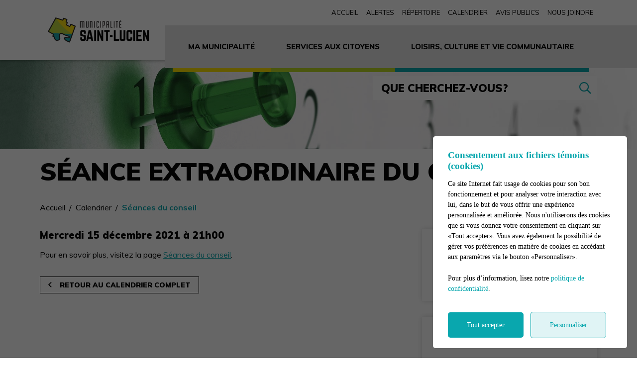

--- FILE ---
content_type: text/html; charset=UTF-8
request_url: https://www.saint-lucien.ca/fr/evenements/2021/12/15/57521/seance-du-conseil-extraordinaire
body_size: 56747
content:
<!DOCTYPE html>
<html lang="fr" data-is-indev="false">
	<head>
					<meta charset="utf-8" />
			<meta name="viewport" content="width=device-width, initial-scale=1.0">
			<title>Séance extraordinaire du conseil - Municipalité de Saint-Lucien</title>
			<meta name="description" content="Calendrier (2021-12-15) - Municipalité de Saint-Lucien : Pour en savoir plus, visitez la page Séances du conseil." />
			<link id="main-style" rel="stylesheet" type="text/css" href="https://www.saint-lucien.ca/assets/css/main.css?v=165453">
							<link rel="stylesheet" type="text/css" href="https://fonts.googleapis.com/css2?family=Muli:wght@300;400;700;800;900&display=swap">
				                <meta property="og:locale" content="fr_CA" />
                <meta property="og:title" content="Séance extraordinaire du conseil - Municipalité de Saint-Lucien" />
                <meta property="og:description" content="Calendrier (2021-12-15) - Municipalité de Saint-Lucien : Pour en savoir plus, visitez la page Séances du conseil." />
                <meta property="og:url" content="https://www.saint-lucien.ca/fr/evenements/2021/12/15/57521/seance-du-conseil-extraordinaire" />
                <meta property="og:site_name" content="Municipalité de Saint-Lucien" />
                <meta property="og:type" content="website">
                <meta property="twitter:card" content="summary_large_image" />
			                    <link rel="image_src" href="https://www.saint-lucien.ca/upload/page/generique.jpg"/>
                    <meta property="og:image" content="https://www.saint-lucien.ca/upload/page/generique.jpg" />
                    <meta property="og:image:secure_url" content="https://www.saint-lucien.ca/upload/page/generique.jpg" />
                <link rel="shortcut icon" href="/images/favicons/favicon.ico"><link rel="apple-touch-icon" href="/images/favicons/apple-touch-icon.png" sizes="180x180"><link rel="icon" href="/images/favicons/favicon-32x32.png" type="image/png" sizes="32x32"><link rel="icon" href="/images/favicons/favicon-16x16.png" type="image/png" sizes="16x16"><link rel="manifest" href="/images/favicons/site.webmanifest"><link rel="mask-icon" href="/images/favicons/safari-pinned-tab.svg" color="#5bbad5">                <meta name="msapplication-TileColor" content="">
                <meta name="msapplication-config" content="/images/favicons/browserconfig.xml">
                <meta name="theme-color" content="">
				</head>
	<body id="body" class="page-fr-evenements" data-language="fr" data-languageid="1" data-getpage="fr/evenements" data-currencycode="fr_CA" data-customerid="67" data-moduleid="6" data-siteurl="">
				<header class="main-header">
			<nav class="main-nav">
				<div class="main-header__left">
					<div class="main-nav__toggle">
						<div class="nav-toggle">
							<div></div>
						</div>
					</div>
					<a name="city-logo" class="main-header__logo" href="https://www.saint-lucien.ca" aria-label="Municipalité de Saint-Lucien">
												<img src="/upload/client/image_2.png" alt="Municipalité de Saint-Lucien - logo">
											</a>
                                                    <button type="button" class="main-header__search btn btn--square hidden-md-xl js-search__toggle"><i class="far fa-search"></i></button>
                            				</div>
				<div class="main-header__right">
					<div class="main-header__top js-nav-scroll">
						<ul class="main-nav__top">                            <li class="root">
                                <a href="/fr/accueil"    >
									Accueil                                </a>
                                                            </li>
						                            <li class="root">
                                <a href="https://saint-lucien.alertesmunicipales.com"  target="_blank"    rel="noopener" onclick="return Plateform.Analytics.TrackOutboundLink('Alertes Municipales', 'Visite du site (alertesmunicipales.com)', 'Alertes Municipales', 'https://saint-lucien.alertesmunicipales.com', true);">
									Alertes                                </a>
                                                            </li>
						                            <li class="root">
                                <a href="/fr/repertoire"    >
									Répertoire                                </a>
                                                            </li>
						                            <li class="root">
                                <a href="/fr/calendrier"    >
									Calendrier                                </a>
                                                            </li>
						                            <li class="root">
                                <a href="/fr/avis-public"    >
									Avis publics                                </a>
                                                            </li>
						                            <li class="root">
                                <a href="/fr/nous-joindre"    >
									Nous joindre                                </a>
                                                            </li>
						</ul>									<ul class="main-header__socials">
																			</ul>
													</div>
					<div class="main-header__bottom">
						<ul class="main-nav__bottom">                            <li class="root  -has-child item-municipalite nav-list--3columns">
                                <a href="/fr/municipalite"    >
									Ma municipalité                                </a>
                                <div class="sub-nav nav-dropdown"><ul>                            <li class="-has-child">
                                <a href="/fr/municipalite/decouvrir-saint-lucien"    >
									Découvrir Saint-Lucien                                </a>
                                <ul class="nav-dropdown">                            <li class="">
                                <a href="/fr/municipalite/decouvrir-saint-lucien/historique"    >
									Historique                                </a>
                                                            </li>
						                            <li class="">
                                <a href="/fr/municipalite/decouvrir-saint-lucien/geographie"    >
									Géographie                                </a>
                                                            </li>
						                            <li class="">
                                <a href="/fr/municipalite/decouvrir-saint-lucien/statistiques"    >
									Statistiques                                </a>
                                                            </li>
						                            <li class="">
                                <a href="/fr/galerie-photos"    >
									Galerie photos                                </a>
                                                            </li>
						</ul>                            </li>
						                            <li class="-has-child">
                                <a href="/fr/municipalite/conseil-municipal"    >
									Conseil municipal                                </a>
                                <ul class="nav-dropdown">                            <li class="">
                                <a href="/fr/municipalite/conseil-municipal/membres-du-conseil"    >
									Membres du conseil                                </a>
                                                            </li>
						                            <li class="">
                                <a href="/fr/municipalite/conseil-municipal/seances-du-conseil"    >
									Séances du conseil                                </a>
                                                            </li>
						                            <li class="">
                                <a href="https://www.saint-lucien.ca/fr/services-aux-citoyens/centre-documentaire/c2104/elections-municipales/page-1"    >
									Élections municipales                                </a>
                                                            </li>
						</ul>                            </li>
						                            <li class="">
                                <a href="/fr/municipalite/employes-municipaux"    >
									Employés municipaux                                </a>
                                                            </li>
						                            <li class="">
                                <a href="/fr/municipalite/offres-d-emploi"    >
									Offres d'emploi                                </a>
                                                            </li>
						                            <li class="">
                                <a href="https://www.saint-lucien.ca/fr/services-aux-citoyens/centre-documentaire/c1081/finances/page-1"    >
									Finances                                </a>
                                                            </li>
						                            <li class="">
                                <a href="/fr/municipalite/evaluation-et-taxation"    >
									Évaluation et taxation                                </a>
                                                            </li>
						                            <li class="">
                                <a href="https://www.saint-lucien.ca/fr/services-aux-citoyens/centre-documentaire/c1092/reglements-municipaux/page-1"    >
									Règlements municipaux                                </a>
                                                            </li>
						                            <li class="">
                                <a href="/fr/municipalite/gestion-contractuelle"    >
									Gestion contractuelle                                </a>
                                                            </li>
						                            <li class="">
                                <a href="/fr/municipalite/politiques-et-plans-d-action"    >
									Politiques et plans d'action                                </a>
                                                            </li>
						                            <li class="">
                                <a href="https://www.saint-lucien.ca/fr/services-aux-citoyens/centre-documentaire/c1056/journal-municipal/page-1"    >
									Bulletin municipal Le P'tit Curieux                                </a>
                                                            </li>
						</ul></div>                            </li>
						                            <li class="root  -has-child item-services nav-list--3columns">
                                <a href="/fr/services-aux-citoyens"    >
									Services aux citoyens                                </a>
                                <div class="sub-nav nav-dropdown"><ul>                            <li class="">
                                <a href="/fr/services-aux-citoyens/travaux-publics"    >
									Travaux publics                                </a>
                                                            </li>
						                            <li class="">
                                <a href="/fr/services-aux-citoyens/securite-civile-et-incendies"    >
									Sécurité civile et incendies                                </a>
                                                            </li>
						                            <li class="">
                                <a href="/fr/services-aux-citoyens/urbanisme-permis-et-inspection"    >
									Urbanisme, permis et inspection                                </a>
                                                            </li>
						                            <li class="">
                                <a href="/fr/services-aux-citoyens/embellissement-et-environnement"    >
									Embellissement et environnement                                </a>
                                                            </li>
						                            <li class="">
                                <a href="/fr/services-aux-citoyens/municipalisation-des-chemins-prives"    >
									Municipalisation des chemins privés                                </a>
                                                            </li>
						                            <li class="">
                                <a href="/fr/services-aux-citoyens/collectes-et-ecocentre"    >
									Collectes et écocentre                                </a>
                                                            </li>
						                            <li class="">
                                <a href="/fr/services-aux-citoyens/stationnement-incitatif"    >
									Stationnement incitatif                                </a>
                                                            </li>
						                            <li class="">
                                <a href="/fr/services-aux-citoyens/transport-collectif-et-adapte"    >
									Transport collectif et adapté                                </a>
                                                            </li>
						                            <li class="">
                                <a href="/fr/services-aux-citoyens/centre-documentaire"   class="nav-item--border"  >
									Centre documentaire                                </a>
                                                            </li>
						                            <li class="">
                                <a href="/fr/services-aux-citoyens/acces-a-l-information"    >
									Accès à l'information                                </a>
                                                            </li>
						                            <li class="">
                                <a href="/fr/services-aux-citoyens/animaux"    >
									Animaux                                </a>
                                                            </li>
						</ul></div>                            </li>
						                            <li class="root  -has-child item-loisirs nav-list--3columns">
                                <a href="/fr/loisirs-culture-et-vie-communautaire"    >
									Loisirs, culture et vie communautaire                                </a>
                                <div class="sub-nav nav-dropdown"><ul>                            <li class="">
                                <a href="/fr/loisirs-culture-et-vie-communautaire/evenements"    >
									Événements                                </a>
                                                            </li>
						                            <li class="">
                                <a href="/fr/loisirs-culture-et-vie-communautaire/location-de-salle"    >
									Location de salle                                </a>
                                                            </li>
						                            <li class="">
                                <a href="/fr/loisirs-culture-et-vie-communautaire/parcs-municipaux"    >
									Parcs municipaux                                </a>
                                                            </li>
						                            <li class="">
                                <a href="/fr/loisirs-culture-et-vie-communautaire/culture-et-patrimoine"   class="nav-item--border"  >
									Culture et patrimoine                                </a>
                                                            </li>
						                            <li class="">
                                <a href="/fr/loisirs-culture-et-vie-communautaire/carte-acces-loisir"    >
									Carte Accès-Loisir                                </a>
                                                            </li>
						                            <li class="">
                                <a href="https://www.saint-lucien.ca/fr/repertoire/c829/organisme/page-1"    >
									Organismes                                </a>
                                                            </li>
						</ul></div>                            </li>
						</ul>									<button name="search-toggle" type="button" class="main-header__search js-search__toggle hidden-xs-sm">
										<span class="main-header__search-label">Que cherchez-vous?</span>
										<span class="main-header__search-btn"><i class="far fa-search"></i></span>
									</button>
													</div>
				</div>
			</nav>
		</header>
		<main class="main-content position-relative z-0">				<meta itemprop="startDate" content="2021-12-15">
				<meta itemprop="endDate" content="2021-12-15">

				                        <div class="page-header">
                            <div class="page-header__inner js-flexible-content__page-header js-page-header__photos">
                                                    <div class="js-page-header__photo" data-bg-position="center" data-default-bg-position="center" data-img="/upload/page/calendrier-evenement.jpg" style="background-image: url(/upload/page/calendrier-evenement.jpg);">
                    <div class="js-page-header-photos__content home-slide__content">
                    </div>

                    </div>                    <div class="js-page-header__photo" data-bg-position="center" data-default-bg-position="center" data-img="/upload/page/calendrier-evenement.jpg" style="background-image: url(/upload/page/calendrier-evenement.jpg);">
                    <div class="js-page-header-photos__content home-slide__content">
                    </div>

                    </div>                            </div>
                        </div>
                                            <div>
                            <div class="container">
                                                                        <h1 class="page-title md-1">Séance extraordinaire du conseil</h1>
                                                                </div>
                                                    </div>
                        				<div class="page-content">
					<div class="container">
										<div class="breadcrumb breadcrumb--default">
					<span class="breadcrumb__toggle">Séances du conseil</span>
					<ol class="breadcrumb__list" itemscope="" itemtype=" https://schema.org/BreadcrumbList">
						<li itemprop="itemListElement" itemscope="" itemtype=" https://schema.org/ListItem">
							<a class="active" itemtype="https://schema.org/Thing" itemprop="item" href="/fr/accueil">
								<span itemprop="name">Accueil</span>
							</a>
							<meta itemprop="position" content="1">
						</li>
															<li itemprop="itemListElement" itemscope="" itemtype=" https://schema.org/ListItem">
										<a class="active" itemtype="https://schema.org/Thing" itemprop="item" href="/fr/evenements">
																						<span itemprop="name">Calendrier</span>
										</a>
										<meta itemprop="position" content="2">
									</li>
																		<li itemprop="itemListElement" itemscope="" itemtype=" https://schema.org/ListItem">
										<a class="active" itemtype="https://schema.org/Thing" itemprop="item" href="/fr/evenements/c981/seances-du-conseil">
																						<span itemprop="name">Séances du conseil</span>
										</a>
										<meta itemprop="position" content="3">
									</li>
														</ol>
				</div>
										<div class="md-2">
							<div class="row">
								<div class="col-12 col-md-7 col-lg-8 sticky-col">
									<div class="zone-content">
																						<h5><time datetime="2021-12-15">Mercredi <span class="day">15</span> <span class="month">décembre</span> <span class="year">2021</span> à 21h00</time></h5>
																					</div>
									<div class="zone-content">
										<div class="md-2">
											Pour en savoir plus, visitez la page <a href="https://www.saint-lucien.ca/fr/municipalite/conseil-municipal/seances-du-conseil">Séances du conseil</a>.										</div>

																				<p class="md-2">
											<a class="btn btn--border btn--black btn--sm" href="/fr/evenements"><i class="far fa-angle-left mr-1"></i>Retour au calendrier complet</a>
										</p>
									</div>
								</div>
                                <div class="col-12 col-md-5 col-lg-4 side-widgets" itemprop="location" itemscope itemtype=" https://schema.org/Place">
                                   
                                    <div class="side-widget">
                                        <h2 class="h3">Partager</h2>
                                                    <div class="share js-share" data-share-type="horizontal"  data-text-length="57"  data-share-btn="Partager"  data-share-url="https://www.saint-lucien.ca/fr/evenements/2021/12/15/57521/seance-extraordinaire-du-conseil"  data-share-title="Séance extraordinaire du conseil"  data-share-text="Pour en savoir plus, visitez la page Séances du conseil."  data-share-list="facebook,twitter,linkedin,email"></div>
                                                </div>

                                                                                    <div class="side-widget">
                                                    <h3>Coordonnées</h3>
                                                    <h4>Centre communautaire</h4>
                                                    <div itemprop="address" itemscope itemtype=" https://schema.org/PostalAddress">
                                                        <strong>
                                                            <span itemprop="streetAddress">5350, 7e Rang</span>
                                                            <br class='mt-0'>
                                                            <span itemprop="addressLocality">Saint-Lucien</span>,
                                                            <span itemprop="addressRegion">Québec</span>
                                                            <br class='mt-0'>
                                                            <span itemprop="postalCode">J0C 1N0</span>
                                                        </strong>
                                                    </div>
                                                                                                    </div>
                                                <meta itemprop="name" content="Séance extraordinaire du conseil">
                                            <div class="shadow">				<div id="googlemap-4db2a055da60e54844cbac0dee26cb9a" class="googlemap " data-guid="4db2a055da60e54844cbac0dee26cb9a" data-latitude="" data-longitude="" data-use-cluster="1" data-zoom="14" data-use-custom-button-url="true"
					 data-name="Carte personnalisée" data-btn="Voir l'itinéraire">
					<div class="googlemap__canvas" id="googlemap__canvas-4db2a055da60e54844cbac0dee26cb9a"></div>
					<div class="googlemap__card">
						<div class="googlemap-card__close">X</div>
						<div class="googlemap-card__content"></div>
						<div class="googlemap-card__control">
							<div class="googlemap-card__prev googlemap-card__arrow"><i class="far fa-angle-left"></i>
							</div>
							<div class="googlemap-card__pager">
								<span class="googlemap-card-pager__current">1</span>
								<span class="googlemap-card-pager__total">1</span>
							</div>
							<div class="googlemap-card__next googlemap-card__arrow"><i class="far fa-angle-right"></i>
							</div>
						</div>
					</div>
					<input type="hidden" class="js-googlemap-mapstyle" value=''>
				</div>
			<script type="text/javascript">
                var gmapdata4db2a055da60e54844cbac0dee26cb9a = {"45.8732652_-72.2659941":[{"Address":"5350, 7e Rang, Saint-Lucien, Qu\u00e9bec, J0C 1N0","Latitude":"45.8732652","Longitude":"-72.2659941","Title":"S\u00e9ance extraordinaire du conseil","Html":"<strong>5350, 7e Rang<br class=&#39;mt-0&#39;>Saint-Lucien, Qu\u00e9bec<br class=&#39;mt-0&#39;>J0C 1N0<\/strong>","Url":"","StyledMapText":"Municipalit\u00e9 de Saint-Lucien","Number":1,"resizeIcon":true,"IconWidth":36,"IconHeight":42}]};
			</script>
			</div>                                                <div class="mt-0" itemprop="geo" itemscope="" itemtype=" https://schema.org/GeoCoordinates">
                                                    <div itemprop="address" itemscope itemtype=" https://schema.org/PostalAddress">
                                                        <meta itemprop="streetAddress" content="5350, 7e Rang">
                                                        <meta itemprop="addressLocality" content="Saint-Lucien">
                                                        <meta itemprop="addressRegion" content="Québec">
                                                        <meta itemprop="postalCode" content="J0C 1N0">
                                                    </div>
                                                                                                                    <meta itemprop="latitude" content="45.8732652">
                                                                <meta itemprop="longitude" content="-72.2659941">
                                                                                                            </div>
                                                                            </div>

							</div>
						</div>
					</div>
				</div>
								</main>

		<div id="adncomm-core-cookies-box-contain">
	<div id="adncomm-core-cookies-box">
		<div class="adncomm-core-cookies-box-text">
			<h4>Consentement aux fichiers témoins (cookies)</h4>
			<p>Ce site Internet fait usage de cookies pour son bon fonctionnement et pour analyser votre interaction avec lui, dans le but de vous offrir une expérience personnalisée et améliorée. Nous n'utiliserons des cookies que si vous donnez votre consentement en cliquant sur &laquo;Tout accepter&raquo;. Vous avez également la possibilité de gérer vos préférences en matière de cookies en accédant aux paramètres via le bouton &laquo;Personnaliser&raquo;.</p>
			<p>Pour plus d’information, lisez notre <a href="/fr/conditions">politique de confidentialité</a>.</p>
		</div>
		<div class="adncomm-core-cookies-box-button">
			<button id="adncomm-core-cookies-box-button-accept">Tout accepter</button>
			<button id="adncomm-core-cookies-box-button-personnaliser">Personnaliser</button>
		</div>
	</div>

	<div id="adncomm-core-cookies-box-list">
		<div class="adncomm-core-cookies-box-text">
			<h4>Personnalisation des fichiers témoins (cookies)</h4>
		</div>

		<div class="adncomm-core-cookies-box-list-item">
			<h5 data-cookie-value="necessaires"><i class="fas fa-chevron-down"></i> Nécessaires (obligatoire) <input type="checkbox" style="opacity:0.6;cursor: not-allowed;" checked disabled></h5>
			<div class="adncomm-core-cookies-box-list-item-content" style="display: none;">
				<p>Les cookies nécessaires sont cruciaux pour les fonctions de base du site Web et celui-ci ne fonctionnera pas comme prévu sans eux. Ces cookies ne stockent aucune donnée personnellement identifiable.</p>
				<table>
					<tr>
						<td>Nom</td>
						<td>Domaine</td>
						<td>Expiration</td>
						<td>Description</td>
					</tr>
					<tr>
						<td>Cookies</td>
						<td>www.saint-lucien.ca</td>
						<td>1 an</td>
						<td>Cookie qui enregistre votre consentement aux cookies.</td>
					</tr>
					<tr>
						<td>Google Maps</td>
						<td>www.saint-lucien.ca, *.google.com</td>
						<td>1 mois</td>
						<td>Ce cookie est crucial pour le bon fonctionnement des cartes Google Maps, assurant ainsi une expérience de navigation cartographique fluide et efficace pour les utilisateurs.</td>
					</tr>
										<tr>
						<td>Google Fonts</td>
						<td>fonts.googleapis.com, fonts.gstatic.com</td>
						<td>1 an</td>
						<td>Cookie pour le fonctionnement des polices d'écriture Google Fonts.</td>
					</tr>
					<tr>
						<td>Font Awesome</td>
						<td>*.fontawesome.com</td>
						<td>1 an</td>
						<td>Cookie pour le fonctionnement des icônes Font Awesome.</td>
					</tr>
																			</table>
			</div>
		</div>

		<div class="adncomm-core-cookies-box-list-item">
			<h5 data-cookie-value="analytiques"><i class="fas fa-chevron-down"></i> Analytiques <input type="checkbox" checked></h5>
			<div class="adncomm-core-cookies-box-list-item-content" style="display: none;">
				<p>Les cookies analytiques sont utilisés pour comprendre comment les visiteurs interagissent avec le site Web. Ces cookies aident à fournir des informations sur les métriques telles que le nombre de visiteurs, le taux de rebond, la source de trafic, etc.</p>
								<table>
					<tr>
						<td>Nom</td>
						<td>Domaine</td>
						<td>Expiration</td>
						<td>Description</td>
					</tr>
										<tr>
						<td>Google Analytics</td>
						<td>www.saint-lucien.ca, *.google-analytics.com</td>
						<td>2 ans, 24 heures</td>
						<td>Ce cookie est utilisé pour collecter des statistiques sur le site web et suivre les taux de conversion et la navigation des utilisateurs sur le site.</td>
					</tr>
																									
				</table>
							</div>
		</div>

		<div class="adncomm-core-cookies-box-list-item">
			<h5 data-cookie-value="publicitaires"><i class="fas fa-chevron-down"></i> Publicitaires <input type="checkbox" checked></h5>
			<div class="adncomm-core-cookies-box-list-item-content" style="display: none;">
				<p>Les cookies publicitaires sont utilisés pour fournir aux visiteurs des publicités et des campagnes marketing pertinentes. Ces cookies suivent les visiteurs sur les sites Web et collectent des informations pour fournir des publicités personnalisées.</p>
							</div>
		</div>
<!--
		<div class="adncomm-core-cookies-box-list-item">
			<h5 data-cookie-value="autres"><i class="fas fa-chevron-down"></i> Autres <input type="checkbox" checked></h5>
			<div class="adncomm-core-cookies-box-list-item-content" style="display: none;">
			</div>
		</div>
-->
		<div class="adncomm-core-cookies-list-button">
			<button id="adncomm-core-cookies-list-button-accept">Tout accepter</button>
			<button id="adncomm-core-cookies-list-button-reject">Tout rejeter</button>
			<button id="adncomm-core-cookies-list-button-personnaliser">Enregistrer</button>
		</div>

		<div class="adncomm-core-cookies-footer">
			<p>Propulsé par <a href="https://adncomm.com/" target="_blank">
				<img src="/imagesbase/adncomm-logo-large-cookie.png" alt="ADN Communication" style="width: 160px;height: auto;display: inline-block;transform: translateY(-2px);margin-left: 2px;">
			</a></p>
		</div>
	</div>

</div>
<style>
	#adncomm-core-cookies-box-contain {
		position: fixed;
		top: 0;
		left: 0;
		width: 100%;
		height: 100%;
		background-color: rgba(0,0,0,0.6);
		z-index: 99999;
		display: none;
		animation: AdnCookieContain 1.5s;
		transition: opacity 0.5s;
		margin-top: 0;
	}
	@keyframes AdnCookieContain {
		0% {
			opacity: 0;
		}
		50% {
			opacity: 0;
		}
		100% {
			opacity: 1;
		}
	}
	@keyframes AdnCookieContainFast {
		0% {
			opacity: 0;
		}
		100% {
			opacity: 1;
		}
	}
	#adncomm-core-cookies-box {
		position: absolute;
		bottom: 20px;
		right: 20px;
		background-color: #fff;
		padding: 20px 30px;
		border-radius: 5px;
		width: 390px;
		animation: AdnCookieBox 2s;
		transition: opacity 0.5s;
	}
	@media(max-width:742px) {
		#adncomm-core-cookies-box {
			position: absolute;
			bottom: 20px;
			left: 20px;
			width: calc(100% - 40px);
		}
	}
	@keyframes AdnCookieBox {
		0% {
			opacity: 0;
			transform: translateY(100px);
		}
		50% {
			opacity: 0;
			transform: translateY(100px);
		}
		100% {
			opacity: 1;
			transform: translateY(0px);
		}
	}
	#adncomm-core-cookies-box:before {
		content: "";
		background-color: #0000009c;
		top: 0;
		left: 0;
		width: 100%;
		height: 100%;
		z-index: 99999;
		position: absolute;
		border-radius: 5px;
		display: none;
		animation: AdnCookieBoxBefore 0.5s;
	}
	@keyframes AdnCookieBoxBefore {
		0% {
			opacity: 0;
		}
		100% {
			opacity: 1;
		}
	}
	#adncomm-core-cookies-box h4 {
		font-family: "poppins";
		font-size: 1.2em;
		margin-bottom: 0.5em;
		margin-top: 7px;
		color: #09A7AE;
	}
	#adncomm-core-cookies-box p {
		font-family: "poppins";
		font-size: 14px;
		line-height: 1.5;
		margin-bottom: 22px;
		color: black;
	}
	@media(max-width:742px) {
		#adncomm-core-cookies-box p {
			font-size: 12px;
			line-height: 1.4;
		}
	}

	.adncomm-core-cookies-box-button button {
		padding: 15px 0px !important;
		width: calc(50% - 10px - 3px);
	}
	#adncomm-core-cookies-box-button-accept {
		background-color: #09A7AE;
		color: #fff;
		border: none;
		margin-right: 5px;
		border-radius: 5px;
		font-family: "poppins";
		font-size: 14px;
		cursor: pointer;
		transition-duration: 0.3s;
	}
	#adncomm-core-cookies-box-button-accept:hover {
		opacity: 0.9;
	}
	#adncomm-core-cookies-box-button-personnaliser {
		background-color: #09A7AE20;
		color: #09A7AE;
		border: 1px solid #09A7AE;
		margin-left: 5px;
		border-radius: 5px;
		font-family: "poppins";
		font-size: 14px;
		cursor: pointer;
		transition-duration: 0.3s;
	}
	#adncomm-core-cookies-box-button-personnaliser:hover {
		background-color: #09A7AE50;
	}

	#adncomm-core-cookies-box-list {
		position: absolute;
		top: 50%;
		left: 50%;
		transform: translate(-50%, -50%);
		background-color: #fff;
		padding: 25px 38px;
		border-radius: 7px;
		width: 750px;
		display: none;
		position:relative;
		z-index: 99999;
	}
	@media(max-width:742px) {
		#adncomm-core-cookies-box-list {
			width: calc(100% - 40px);
			padding: 18px 24px;
		}
	}
	@keyframes AdnCookieList {
		0% {
			opacity: 0;
			transform: translate(-50%, -30%);
		}
		100% {
			opacity: 1;
			transform: translate(-50%, -50%);
		}
	}
	.adncomm-core-cookies-box-list-item-icon {
		width: 1em;
		position:absolute;
		right: 47px;
		top: 70px;
	}
	#adncomm-core-cookies-box-list h4 {
		font-family: "poppins";
		font-size: 1.2em;
		margin-bottom: 20px;
		color: #09A7AE;
	}
	#adncomm-core-cookies-box-list p {
		font-size: 14px;
		line-height: 1.5;
		margin-bottom: 22px;
	}

	.adncomm-core-cookies-box-list-item {
		padding: 5px 20px;
		background-color: #b7b7b721;
		border: none;
		border-radius: 5px;
		margin-bottom: 10px;
		transition-duration: 0.3s;
	}
	.adncomm-core-cookies-box-list-item:hover {
		background-color: #09A7AE20;
	}
	.adncomm-core-cookies-box-list-item h5 {
		font-family: "poppins";
		font-size: 15px;
		font-weight: 500;
		color: #000;
		cursor: pointer;
		width: 100%;
		padding-top: 10px;
		padding-bottom: 10px;
        line-height: 1;
        margin-bottom: 2px;
        margin-top: 2px;
	}
	.adncomm-core-cookies-box-list-item h5 i {
		margin-right: 10px;
		font-size: 14px;
		pointer-events: none;
	}
	.adncomm-core-cookies-box-list-item h5 input {
		margin-left: 10px;
		margin-right: 0px;
		vertical-align: middle;
		float: right;
	}
	.adncomm-core-cookies-box-list-item h5 input[type="checkbox"] {
		-webkit-appearance: none;
		-moz-appearance: none;
		appearance: none;
		width: 20px;
		height: 20px;
		border: 1px solid #000;
		border-radius: 5px;
		outline: none;
		transition-duration: 0.3s;
		cursor: pointer;
		margin-top: 0;
		padding: 0;
	}
	.adncomm-core-cookies-box-list-item h5 input[type="checkbox"]:checked {
		background-color: #09A7AE;
		border: 1px solid #09A7AE;
	}
	.adncomm-core-cookies-box-list-item h5 input[type="checkbox"]:checked:after {
		content: '\f00c';
		font-family: 'Font Awesome 5 Pro';
		display: block;
		width: 10px;
		height: 10px;
		margin: 3px;
		color: #fff !important;
		text-align: center;
		line-height: 8px;
		font-size: 12px;
		transform: translateY(2px);
	}
	@media(max-width:742px) {
		.adncomm-core-cookies-box-list-item h5 input[type="checkbox"]:checked:after {
			font-size: 10px;
		}
	}

	.adncomm-core-cookies-box-list-item-content {
		display: none;
		clear: both;
		margin-top: 20px;
		max-height: 40vh;
		overflow-y: auto;
	}
	.adncomm-core-cookies-box-list-item-content p {
		font-family: "poppins";
		font-size: 14px;
		line-height: 1.5;
		margin-bottom: 22px;
		color: black;
	}
	.adncomm-core-cookies-box-list-item-content table {
		width: 100%;
		border-collapse: collapse;
	}
	.adncomm-core-cookies-box-list-item-content table tr td {
		border: 1px solid rgba(0, 0, 0, 0.4);
		padding: 7px !important;
	}
	.adncomm-core-cookies-box-list-item-content table tr td:first-child {
		font-weight: bold;
	}
	.adncomm-core-cookies-box-list-item-content table tr td {
		font-family: "poppins";
		font-size: 13px;
		color: black;
	}

	.adncomm-core-cookies-list-button {
		margin-top: 20px;
	}
	.adncomm-core-cookies-list-button button {
		padding: 15px 0px !important;
		width: calc(25% - 15px - 2px);
		margin-bottom: 7px;
	}
	@media(max-width:742px) {
		.adncomm-core-cookies-list-button button {
			width: calc(100% - 0px - 2px);
		}
	}
	#adncomm-core-cookies-list-button-accept {
		background-color: #09A7AE;
		color: #fff;
		border: none;
		margin-right: 5px;
		border-radius: 5px;
		font-family: "poppins";
		font-size: 14px;
		cursor: pointer;
	}
	#adncomm-core-cookies-list-button-accept:hover {
		opacity: 0.9;
	}
	@media(max-width:742px) {
		#adncomm-core-cookies-list-button-accept {
			margin-right: 5px;
			margin-bottom: 10px;
			width: calc(50% - 5px - 3px);
		}
	}
	#adncomm-core-cookies-list-button-reject {
		background-color: #09A7AE20;
		color: #09A7AE;
		border: 1px solid #09A7AE;
		margin-left: 5px;
		margin-right: calc(25% - 5px - 2px);
		border-radius: 5px;
		font-family: "poppins";
		font-size: 14px;
		cursor: pointer;
	}
	#adncomm-core-cookies-list-button-reject:hover {
		background-color: #09A7AE40;
	}
	@media(max-width:742px) {
		#adncomm-core-cookies-list-button-reject {
			margin-left: 5px;
			margin-right: 0px;
			margin-bottom: 10px;
			width: calc(50% - 5px - 3px);
		}
	}
	#adncomm-core-cookies-list-button-personnaliser {
		background-color: #09A7AE20;
		color: #09A7AE;
		border: 1px solid #09A7AE;
		margin-left: 5px;
		border-radius: 5px;
		font-family: "poppins";
		font-size: 14px;
		cursor: pointer;
	}
	#adncomm-core-cookies-list-button-personnaliser:hover {
		background-color: #09A7AE40;
	}
	@media(max-width:742px) {
		#adncomm-core-cookies-list-button-personnaliser {
			margin-left: 0px;
			margin-bottom: 10px;
		}
	}

	.adncomm-core-cookies-footer {
		margin-top: 20px;
		margin-bottom: -26px;
		background-color: #b7b7b721;
		width: calc(100% + 38px + 38px);
		margin-left: -38px;
		padding: 11px;
		border-radius: 0px 0px 7px 7px;
	}
	@media(max-width:742px) {
		.adncomm-core-cookies-footer {
			margin-top: 10px;
			margin-bottom: -18px;
		}
	}
	.adncomm-core-cookies-footer p {
		text-align: center;
		margin: 0 !important;
		color: black;
		font-family: "poppins";
		font-size: 12px !important;
	}
	@media(max-width:742px) {
		.adncomm-core-cookies-footer p {
			font-size: 11px !important;
		}
	}
	.adncomm-core-cookies-footer p a {
		color: #09A7AE;
	}

</style>
<script src='https://kit.fontawesome.com/214fe18db0.js?ver=3.16.2' id='font-awesome-pro-js'></script>
<script>
	function adncomm_getCookie(name) {
		var nameEQ = name + "=";
		var ca = document.cookie.split(';');
		for (var i = 0; i < ca.length; i++) {
			var c = ca[i];
			while (c.charAt(0) === ' ') c = c.substring(1, c.length);
			if (c.indexOf(nameEQ) === 0) return c.substring(nameEQ.length, c.length);
		}
		return null;
	}

	document.addEventListener("DOMContentLoaded", function () {
		if (adncomm_getCookie('adncomm-cookies-analytiques') === 'accept') {
			var analytiquesCheckbox = document.querySelector('.adncomm-core-cookies-box-list-item h5[data-cookie-value="analytiques"] input[type="checkbox"]');
			if (analytiquesCheckbox) {
				analytiquesCheckbox.checked = true;
			}
		} else if (adncomm_getCookie('adncomm-cookies-analytiques') === 'reject') {
			var analytiquesCheckbox = document.querySelector('.adncomm-core-cookies-box-list-item h5[data-cookie-value="analytiques"] input[type="checkbox"]');
			if (analytiquesCheckbox) {
				analytiquesCheckbox.checked = false;
			}
		}
		if (adncomm_getCookie('adncomm-cookies-publicitaires') === 'accept') {
			var publicitairesCheckbox = document.querySelector('.adncomm-core-cookies-box-list-item h5[data-cookie-value="publicitaires"] input[type="checkbox"]');
			if (publicitairesCheckbox) {
				publicitairesCheckbox.checked = true;
			}
		} else if (adncomm_getCookie('adncomm-cookies-publicitaires') === 'reject') {
			var publicitairesCheckbox = document.querySelector('.adncomm-core-cookies-box-list-item h5[data-cookie-value="publicitaires"] input[type="checkbox"]');
			if (publicitairesCheckbox) {
				publicitairesCheckbox.checked = false;
			}
		}
		if (adncomm_getCookie('adncomm-cookies-autres') === 'accept') {
			var autresCheckbox = document.querySelector('.adncomm-core-cookies-box-list-item h5[data-cookie-value="autres"] input[type="checkbox"]');
			if (autresCheckbox) {
				autresCheckbox.checked = true;
			}
		} else if (adncomm_getCookie('adncomm-cookies-autres') === 'reject') {
			var autresCheckbox = document.querySelector('.adncomm-core-cookies-box-list-item h5[data-cookie-value="autres"] input[type="checkbox"]');
			if (autresCheckbox) {
				autresCheckbox.checked = false;
			}
		}

		document.querySelectorAll('.adncomm-core-cookies-box-list-item h5').forEach(item => {
			item.addEventListener('click', event => {
				if (event.target.tagName == 'INPUT') {
					return;
				}
				var parent = item.parentNode;
				var content = parent.querySelector('.adncomm-core-cookies-box-list-item-content');
				var contenticon = event.target.querySelector('i');
				if (content.style.display == 'none') {
					content.style.display = 'block';
					contenticon.style.transform = 'rotate(180deg)translateY(3px)';
				} else {
					content.style.display = 'none';
					contenticon.style.transform = 'rotate(0deg)translateY(0px)';
				}
				document.querySelectorAll('.adncomm-core-cookies-box-list-item-content').forEach(item => {
					if (item != content) {
						item.style.display = 'none';
						var contenticon = item.parentNode.querySelector('i');
						contenticon.style.transform = 'rotate(0deg)';
					}
				})
			})
		})

		document.getElementById('adncomm-core-cookies-box-button-accept').addEventListener('click', function() {
			document.cookie = "adncomm-cookies=accept; expires=Sat, 30 Jan 2027 16:54:53; path=/";

			var checkboxes = document.querySelectorAll('.adncomm-core-cookies-box-list-item h5 input[type="checkbox"]');
			checkboxes.forEach(item => {
				var cookieitemname = item.parentNode.getAttribute('data-cookie-value');
				cookieitemname = cookieitemname.replace(/\s/g, '');

				if (cookieitemname == 'necessaires') {
					return;
				}
				if (document.cookie.indexOf('adncomm-cookies-' + cookieitemname + '=') > -1) {
					document.cookie = "adncomm-cookies-" + cookieitemname + '=; expires=Thu, 01 Jan 1970 00:00:00 UTC; path=/;';
				}
				document.cookie = "adncomm-cookies-" + cookieitemname + '=accept; expires=Sat, 30 Jan 2027 16:54:53; path=/';
			});
			document.getElementById('adncomm-core-cookies-box-contain').style.display = 'none';
		});

		if (document.cookie.indexOf('adncomm-cookies=accept') > -1) {
			document.getElementById('adncomm-core-cookies-box-contain').style.display = 'none';
		} else if (document.cookie.indexOf('adncomm-cookies=reject') > -1) {
			document.getElementById('adncomm-core-cookies-box-contain').style.display = 'none';
		} else {
			document.getElementById('adncomm-core-cookies-box-contain').style.display = 'block';

		}

		document.getElementById('adncomm-core-cookies-box-button-personnaliser').addEventListener('click', function() {
			var style = document.createElement('style');
			style.innerHTML = '#adncomm-core-cookies-box:before { display: block !important; }';
			document.head.appendChild(style);
			document.getElementById('adncomm-core-cookies-box').style.pointerEvents = 'none';
			document.getElementById('adncomm-core-cookies-box-list').style.display = 'block';
			document.getElementById('adncomm-core-cookies-box-list').style.animation = 'AdnCookieList 0.8s';
		});

		document.getElementById('adncomm-core-cookies-list-button-accept').addEventListener('click', function() {
			document.cookie = "adncomm-cookies=accept; expires=Sat, 30 Jan 2027 16:54:53; path=/";

			var checkboxes = document.querySelectorAll('.adncomm-core-cookies-box-list-item h5 input[type="checkbox"]');
			checkboxes.forEach(item => {
				var cookieitemname = item.parentNode.getAttribute('data-cookie-value');
				cookieitemname = cookieitemname.replace(/\s/g, '');

				if (cookieitemname == 'necessaires') {
					return;
				}

				if (document.cookie.indexOf('adncomm-cookies-' + cookieitemname + '=') > -1) {
					document.cookie = "adncomm-cookies-" + cookieitemname + '=; expires=Thu, 01 Jan 1970 00:00:00 UTC; path=/;';
				}

				document.cookie = "adncomm-cookies-" + cookieitemname + '=accept; expires=Sat, 30 Jan 2027 16:54:53; path=/';
			});
			document.getElementById('adncomm-core-cookies-box-contain').style.display = 'none';
				setTimeout(function() {
				if (window.location.hash == '#gerer-mes-temoins-cookies') {
					history.replaceState(null, null, ' ');
				}
			}, 100);
		});

		document.getElementById('adncomm-core-cookies-list-button-reject').addEventListener('click', function() {
			document.cookie = "adncomm-cookies=reject; expires=Sat, 30 Jan 2027 16:54:53; path=/";

			var checkboxes = document.querySelectorAll('.adncomm-core-cookies-box-list-item h5 input[type="checkbox"]');
			checkboxes.forEach(item => {
				var cookieitemname = item.parentNode.getAttribute('data-cookie-value');
				cookieitemname = cookieitemname.replace(/\s/g, '');

				if (cookieitemname == 'necessaires') {
					return;
				}
				if (document.cookie.indexOf('adncomm-cookies-' + cookieitemname + '=') > -1) {
					document.cookie = "adncomm-cookies-" + cookieitemname + '=; expires=Thu, 01 Jan 1970 00:00:00 UTC; path=/;';
				}
				document.cookie = "adncomm-cookies-" + cookieitemname + '=reject; expires=Sat, 30 Jan 2027 16:54:53; path=/';
			});
			document.getElementById('adncomm-core-cookies-box-contain').style.display = 'none';

			setTimeout(function() {
				if (window.location.hash == '#gerer-mes-temoins-cookies') {
					history.replaceState(null, null, ' ');
				}
				location.reload();
			}, 100);
		});

		document.getElementById('adncomm-core-cookies-list-button-personnaliser').addEventListener('click', function() {
			var checkboxes = document.querySelectorAll('.adncomm-core-cookies-box-list-item h5 input[type="checkbox"]');
			checkboxes.forEach(item => {
				var cookieitemname = item.parentNode.getAttribute('data-cookie-value');
				cookieitemname = cookieitemname.replace(/\s/g, '');

				if (cookieitemname == 'necessaires') {
					return;
				}

				if (item.checked) {
					if (document.cookie.indexOf('adncomm-cookies-' + cookieitemname + '=') > -1) {
						document.cookie = "adncomm-cookies-" + cookieitemname + '=; expires=Thu, 01 Jan 1970 00:00:00 UTC; path=/;';
					}
					document.cookie = "adncomm-cookies-" + cookieitemname + '=accept; expires=Sat, 30 Jan 2027 16:54:53; path=/';

				} else {
					if (document.cookie.indexOf('adncomm-cookies-' + cookieitemname + '=') > -1) {
						document.cookie = "adncomm-cookies-" + cookieitemname + '=; expires=Thu, 01 Jan 1970 00:00:00 UTC; path=/;';
					}
					document.cookie = "adncomm-cookies-" + cookieitemname + '=reject; expires=Sat, 30 Jan 2027 16:54:53; path=/';
				}
			});

			document.cookie = "adncomm-cookies=reject; expires=Sat, 30 Jan 2027 16:54:53; path=/";
			document.getElementById('adncomm-core-cookies-box-contain').style.display = 'none';

			setTimeout(function() {
				if (window.location.hash == '#gerer-mes-temoins-cookies') {
					history.replaceState(null, null, ' ');
				}
				location.reload();
			}, 100);
		});

		document.getElementById('adncomm_manage_my_cookies').addEventListener('click', function(event) {
			event.preventDefault();

			document.getElementById('adncomm-core-cookies-box-contain').style.display = 'block';
			document.getElementById('adncomm-core-cookies-box-contain').style.opacity = '1';
			document.getElementById('adncomm-core-cookies-box-list').style.opacity = '1';
			document.getElementById('adncomm-core-cookies-box-contain').style.animation = 'AdnCookieContainFast 0.7s';
			document.getElementById('adncomm-core-cookies-box').style.opacity = '0';
			document.getElementById('adncomm-core-cookies-box').style.animation = 'none';
			document.getElementById('adncomm-core-cookies-box-list').style.display = 'block';
		});

		document.getElementById('adncomm-core-cookies-box-contain').addEventListener('click', function(event) {
			if (event.target.closest('#adncomm-core-cookies-box-list') == null) {

				if (document.getElementById('adncomm-core-cookies-box-list').style.display == 'block') {
					if (document.getElementById('adncomm-core-cookies-box').style.opacity == '0') {
						document.getElementById('adncomm-core-cookies-box-list').style.opacity = '0';
						document.getElementById('adncomm-core-cookies-box-contain').style.opacity = '0';
						setTimeout(function() {
							document.getElementById('adncomm-core-cookies-box-list').style.display = 'none';
							document.getElementById('adncomm-core-cookies-box-contain').style.display = 'none';
						}, 400);
					}
				}
			}
		});
	});


</script>
		<footer class="main-footer">
			<div class="main-footer__top">
				<div class="container">
					<div class="row">
						<div class="main-footer__col main-footer__col--left bg-offset bg-offset--color bg-offset--ml bg-offset--sm">
							<a class="main-footer__logo" href="https://www.saint-lucien.ca">
								<img loading="lazy" src="/upload/client/image_2.png" alt="Municipalité de Saint-Lucien - logo">
							</a>
														<div class="bg-offset__item"></div>
						</div>
						<div class="main-footer__col main-footer__col--text">
							<div class="main-footer__address">
								<h6 class="main-footer__title">Municipalité de Saint-Lucien</h6>
								<p class="mt-0">5250, 7e Rang<br>Saint-Lucien (Québec) <br>J0C 1N0</p>
							</div>
							<div class="main-footer__contact-info">
																		<p class="mt-0"><strong>Téléphone&nbsp;: </strong><a href="tel:8193904679" onclick="return Plateform.Analytics.TrackOutboundLink('Contact', 'Appel telephonique', '819 390-4679 - Bas de page', 'tel:8193904679', false);">819 390-4679</a></p>
																				<p class="mt-0"><strong>Télécopieur&nbsp;: </strong><a href="tel:8193972732">819 397-2732</a></p>
																				<p class="mt-0"><strong>Courriel&nbsp;: </strong><a href="mailto:bureaumunicipal@saint-lucien.ca" onclick="return Plateform.Analytics.TrackOutboundLink('Contact', 'Clic sur courriel', 'bureaumunicipal@saint-lucien.ca', 'mailto:bureaumunicipal@saint-lucien.ca', true);">bureaumunicipal@saint-lucien.ca</a></p>
										
							</div>
							<div class="main-footer__manage-cookies">
								<p class="mt-0"><strong><a id="adncomm_manage_my_cookies" href="#gerer-mes-temoins-cookies">Gérer mes témoins (cookies)</a></strong></p>
							</div>
													</div>
					</div>
				</div>
			</div>
			<div class="main-footer__bottom">
						<span class="main-footer__copyright">©2026 <a href="https://www.saint-lucien.ca">Municipalité de Saint-Lucien</a>,<br class="hidden-lg hidden-xl"> Tous droits réservés | <a href="/fr/conditions">Conditions d'utilisation et politique de confidentialité</a></span>
		<div class="mt-sm-0">
						<div id="adn-signature">
				<style>
					@import url('https://fonts.googleapis.com/css?family=Lato&display=swap');

					#adn-signature {
						display: inline-flex;
						align-items: center;
						margin: 0;
					}

					#adn-signature * {
						margin: 0;
					}

					#adn-signature a {
						display: block;
						color: currentColor;						font-weight: inherit;
					}

					#adn-signature .adn-signature__text {
						display: flex;
						padding-right: 0.5em;
						text-transform: uppercase;
						font-family: Lato;
						font-size: 0.625rem;
						letter-spacing: 0.3em;
					}

					#adn-signature .adn-signature__text a {
						text-decoration: none;
					}

					#adn-signature .adn-signature__text span {
						padding: 0 0.25em;
					}

					#adn-signature .adn-signature__logo {
						flex-shrink: 0;
						width: 3.4375rem;
					}

					#adn-signature .adn-signature__logo svg {
						display: block;
						fill: currentColor;
						height: auto;
						width: 100%;
					}
				</style>
				<p class="adn-signature__text">
													<a href="https://www.adncomm.com" target="_blank" onclick="ga('send', 'event', 'Liens externes', 'Clic sur (adncomm.com)', '', {'nonInteraction': 1});">Design</a>
																	<span> + </span>
																	<a href="https://www.adncomm.com" target="_blank" onclick="ga('send', 'event', 'Liens externes', 'Clic sur (adncomm.com)', '', {'nonInteraction': 1});">Web</a>
																	<span> + </span>
																	<a href="https://www.hebergementadn.ca" target="_blank" onclick="ga('send', 'event', 'Liens externes', 'Clic sur (hebergementadn.ca)', '', {'nonInteraction': 1});">Hébergement</a>
												</p>
				<a class="adn-signature__logo" href="https://www.adncomm.com" target="_blank" onclick="ga('send', 'event', 'Liens externes', 'Clic sur (adncomm.com)', '', {'nonInteraction': 1});">
					<svg xmlns="http://www.w3.org/2000/svg" viewBox="0 0 111.8 36.1" height="36">
						<path d="M105.8,0v28.4L81.3,0h-0.9c0,0-4.7-0.1-5.3,4.2v0c-0.5-0.4-1-0.8-1.5-1.1c-2.1-1.3-4.4-2.2-6.8-2.6C64,0.1,61.3-0.1,58.5,0 h-9.9c0,0-5.4-0.2-5.4,5.3v18.1L32.3,2.9c-1.4-2.6-4.7-3.7-7.3-2.2C24,1.2,23.2,2,22.7,3l0,0L12.5,23.5c2.4-1.4,5-2.6,7.7-3.5 l7.1-14.6l7,13.5C12.1,18.6,0,35.9,0,35.9c2.9-2.5,6.1-4.6,9.5-6.3l-3.1,6.5h6.1l4.6-9.7c6.5-2.2,13.5-2.8,20.2-1.6L43.1,36v0.1 h16.1c2.5,0,5-0.2,7.5-0.6c1.9-0.3,3.8-0.9,5.6-1.8c1.6-0.8,3-2,4.2-3.3c1.4-1.5,2.5-3.3,3.2-5.3c0.9-2.3,1.3-4.8,1.2-7.3h0V7.7 l24.4,28.4h0.9c5-0.1,5.4-5,5.4-5V0H105.8z M74,23.8c-0.7,1.8-1.9,3.4-3.4,4.6c-1.3,0.9-2.7,1.5-4.2,1.9c-2.6,0.5-5.2,0.7-7.8,0.7 H49V5.2h9.5C61.3,5.1,64.2,5.4,67,6c2.3,0.7,4.3,2.1,5.8,4.1c1.6,2,2.4,4.3,2.4,8.1C75.3,20.1,74.9,22,74,23.8"/>
					</svg>
				</a>
			</div>
				</div>
					</div>
		</footer>
		<script src="https://www.adncomm.com/scripts/ie11.min.js"></script>
					<div class="search js-search js-search--ajax js-search-global">
				<div class="search__container container">
					<h2 class="h1 text-center">Recherche</h2>
					<div class="d-flex w-100">
						<div class="form-group flex-grow-1 search__field" data-error="Entrez un mot clé">
							<div class="form-input">
								<input class="search__input form-control js-search__input" type="text" required>
								<button class="form-reset js-search__reset" type="button"></button>
							</div>
						</div>
						<button class="btn btn--bg btn--square btn--form search__btn mt-0 flex-shrink-0 js-search__submit" data-search-url="/fr/recherche"><i class="far fa-search"></i></button>
					</div>
					<ul class="form-results js-search__results"
						data-loading="Recherche en cours..."
						data-empty="Aucun résultat ne correspond à votre recherche."
						data-see-all-result="Voir tous les résultats">
					</ul>
				</div>
			</div>
			<script src="https://www.saint-lucien.ca/assets/js/main.js?ver=A20260130045453"></script>
<script async defer src="//maps.googleapis.com/maps/api/js?key=AIzaSyCHVpstdEuQsgrsm3gkw9ZQmaVUjH3I6WM&callback=ADN.UI.Controls.Map.Initialize&language=fr&v=3.53"></script>
		<script type="text/javascript">
			function InitScript() {
				Plateform.Modules.Page.HeaderPhoto.Initialize();
$(".lazy-ajax[data-src]").Lazy();
var currentPage = jQuery(".main-nav__top li.-is-selected");
currentPage.closest(".main-nav__top .root").addClass("-is-selected");
var currentPage = jQuery(".main-nav__bottom li.-is-selected");
currentPage.closest(".main-nav__bottom .root").addClass("-is-selected");
			}
		</script>
		<div class="breakpoints-helper"></div>
	</body>
</html>

--- FILE ---
content_type: text/javascript
request_url: https://maps.googleapis.com/maps-api-v3/api/js/63/13/intl/fr_ALL/onion.js
body_size: 9275
content:
google.maps.__gjsload__('onion', function(_){var AS,BS,xXa,yXa,zXa,AXa,BXa,GS,ES,EXa,FXa,GXa,DXa,HXa,IS,IXa,JXa,KXa,MXa,OXa,PXa,RXa,SXa,VXa,XXa,ZXa,aYa,cYa,dYa,bYa,OS,PS,NS,QS,iYa,jYa,kYa,lYa,nYa,mYa,RS,vYa,uYa,US,AYa,BYa,CYa,zYa,DYa,EYa,HYa,IYa,KYa,XS,OYa,PYa,QYa,JYa,LYa,MYa,RYa,SYa,WS,aZa,bZa,cZa,VS,dZa,eZa,CS,XYa,WYa,VYa,YYa,KS,JS,fZa,NXa,LS,LXa,HS,$Ya,ZYa,FYa;AS=function(a,b,c=!1){return(b=(b?.VB()?b.vu():void 0)?.rh())&&b.includes("/tiles?")?[b.replace("/tiles?","/featureMaps?")]:_.Py(a,c)};BS=function(a){return a.length>0&&a[0].includes("/featureMaps?")};
xXa=function(a,b){const c=a.length,d=typeof a==="string"?a.split(""):a;for(let e=0;e<c;e++)if(e in d&&b.call(void 0,d[e],e,a))return!0;return!1};yXa=function(a){return _.K(a,4)};zXa=function(a){return _.C(a,_.rA,3)};AXa=function(a){return _.$f(a,CS,1)};BXa=function(a,b){_.Hg(a,2,b)};_.CXa=function(a,b){return _.Hg(a,1,b)};GS=function(a){_.hL.call(this,a,DS);ES(a)};
ES=function(a){_.zK(a,DS)||(_.yK(a,DS,{entity:0,vo:1},["div",,1,0,[" ",["div",,1,1,[" ",["div",576,1,2,"Dutch Cheese Cakes"]," "]]," ",["div",,1,3,[" ",["span",576,1,4,"Central Station"]," ",["div",,1,5]," "]]," "]],[],DXa()),_.zK(a,"t-ZGhYQtxECIs")||_.yK(a,"t-ZGhYQtxECIs",{},["jsl",,1,0,[" Gare/Station/Arr\u00eat accessible "]],[],[["$t","t-ZGhYQtxECIs"]]))};EXa=function(a){return a.wk};FXa=function(a){return a.Im};GXa=function(){return _.XJ("t-ZGhYQtxECIs",{})};
DXa=function(){return[["$t","t-t0weeym2tCw","$a",[7,,,,,"transit-container"]],["display",function(a){return!_.$J(a.entity,b=>_.xf(b,HS,19))}],["var",function(a){return a.wk=_.YJ(a.entity,"",b=>b.getTitle())},"$dc",[EXa,!1],"$a",[7,,,,,"gm-title"],"$a",[7,,,,,"gm-full-width"],"$c",[,,EXa]],["display",function(a){return _.$J(a.entity,b=>_.xf(b,HS,19))},"$a",[7,,,,,"transit-title",,1]],["var",function(a){return a.Im=_.YJ(a.entity,"",b=>_.E(b,HS,19),b=>b.getName())},"$dc",[FXa,!1],"$c",[,,FXa]],["display",
function(a){return _.YJ(a.entity,0,b=>_.E(b,HS,19),b=>_.og(b,18))==2},"$a",[7,,,,,"transit-wheelchair-icon",,1],"$uae",["aria-label",GXa],"$uae",["title",GXa],"$a",[0,,,,"img","role",,1]]]};HXa=function(a){return _.YJ(a.icon,"",b=>_.K(b,4))};IS=function(a){return a.wk};IXa=function(a){return a.ck?_.WJ("background-color",_.YJ(a.component,"",b=>b.Dn(),b=>b.Zl())):_.YJ(a.component,"",b=>b.Dn(),b=>b.Zl())};JXa=function(a){return _.YJ(a.component,!1,b=>b.Dn(),b=>_.ig(b,2))};KXa=function(a){return a.Im};
MXa=function(){return[["$t","t-DjbQQShy8a0","$a",[7,,,,,"transit-container"]],["$a",[5,,,,function(a){return a.ck?_.WJ("display",_.YJ(a.vo,!1,b=>_.ig(b,2))?"none":""):_.YJ(a.vo,!1,b=>_.ig(b,2))?"none":""},"display",,,1],"$up",["t-t0weeym2tCw",{entity:function(a){return a.entity},vo:function(a){return a.vo}}]],["for",[function(a,b){return a.ap=b},function(a,b){return a.sL=b},function(a,b){return a.lR=b},function(a){return _.YJ(a.entity,[],b=>_.E(b,HS,19),b=>_.cg(b,LXa,17))}],"display",function(a){return _.$J(a.entity,
b=>_.xf(b,HS,19))},"$a",[7,,,,,"transit-line-group"],"$a",[7,,,function(a){return a.sL!=0},,"transit-line-group-separator"]],["for",[function(a,b){return a.icon=b},function(a,b){return a.aR=b},function(a,b){return a.bR=b},function(a){return _.YJ(a.ap,[],b=>_.cg(b,JS,2))}],"$a",[0,,,,HXa,"alt",,,1],"$a",[8,2,,,function(a){return _.YJ(a.icon,"",b=>_.cg(b,KS,5),b=>b[0],b=>b.getUrl())},"src",,,1],"$a",[0,,,,HXa,"title",,,1],"$a",[0,,,,"15","height",,1],"$a",[0,,,,"15","width",,1]],["var",function(a){return a.lC=
_.YJ(a.ap,0,b=>_.og(b,5))==0?15:_.YJ(a.ap,0,b=>_.og(b,5))==1?12:6},"var",function(a){return a.VN=_.ZJ(a.ap,b=>_.cg(b,LS,3))>a.lC},"$a",[7,,,,,"transit-line-group-content",,1]],["for",[function(a,b){return a.line=b},function(a,b){return a.i=b},function(a,b){return a.kR=b},function(a){return _.YJ(a.ap,[],b=>_.cg(b,LS,3))}],"display",function(a){return a.i<a.lC},"$up",["t-WxTvepIiu_w",{ap:function(a){return a.ap},line:function(a){return a.line}}]],["display",function(a){return a.VN},"var",function(a){return a.AM=
_.ZJ(a.ap,b=>_.cg(b,LS,3))-a.lC},"$a",[7,,,,,"transit-nlines-more-msg",,1]],["var",function(a){return a.wk=String(a.AM)},"$dc",[IS,!1],"$c",[,,IS]],["$a",[7,,,,,"transit-line-group-vehicle-icons",,1]],["$a",[7,,,,,"transit-clear-lines",,1]]]};
OXa=function(){return[["$t","t-WxTvepIiu_w","display",function(a){return _.ZJ(a.line,b=>_.cg(b,NXa,6))>0},"var",function(a){return a.eC=_.$J(a.ap,b=>_.hg(b,5)!=null)?_.YJ(a.ap,0,b=>_.og(b,5)):2},"$a",[7,,,,,"transit-div-line-name"]],["$a",[7,,,function(a){return a.eC==2},,"gm-transit-long"],"$a",[7,,,function(a){return a.eC==1},,"gm-transit-medium"],"$a",[7,,,function(a){return a.eC==0},,"gm-transit-short"],"$a",[0,,,,"list","role"]],["for",[function(a,b){return a.component=b},function(a,b){return a.AQ=
b},function(a,b){return a.BQ=b},function(a){return _.YJ(a.line,[],b=>_.cg(b,NXa,6))}],"$up",["t-LWeJzkXvAA0",{component:function(a){return a.component}}]]]};
PXa=function(){return[["$t","t-LWeJzkXvAA0","$a",[0,,,,"listitem","role"]],["display",function(a){return _.$J(a.component,b=>b.Mp())&&_.$J(a.component,b=>b.getIcon(),b=>_.cg(b,KS,5),b=>b[0],b=>b.Kl())},"$a",[7,,,,,"renderable-component-icon",,1],"$a",[0,,,,function(a){return _.YJ(a.component,"",b=>b.getIcon(),b=>_.K(b,4))},"alt",,,1],"$a",[8,2,,,function(a){return _.YJ(a.component,"",b=>b.getIcon(),b=>_.cg(b,KS,5),b=>b[0],b=>b.getUrl())},"src",,,1],"$a",[0,,,,"15","height",,1],"$a",[0,,,,"15","width",
,1]],["display",function(a){return _.$J(a.component,b=>b.CB())},"var",function(a){return a.eR=_.YJ(a.component,0,b=>b.getType())==5},"var",function(a){return a.aM=_.YJ(a.component,"",b=>b.Dn(),b=>b.Zl())=="#ffffff"},"var",function(a){return a.XB=_.$J(a.component,b=>b.Dn(),b=>b.mw())}],["display",function(a){return!_.$J(a.component,b=>b.Dn(),b=>b.ek())&&a.XB},"$a",[7,,,,,"renderable-component-color-box",,1],"$a",[5,5,,,IXa,"background-color",,,1]],["display",function(a){return _.$J(a.component,b=>
b.Dn(),b=>b.ek())&&a.XB},"$a",[7,,,,,"renderable-component-text-box"],"$a",[7,,,JXa,,"renderable-component-bold"],"$a",[7,,,function(a){return a.aM},,"renderable-component-text-box-white"],"$a",[5,5,,,IXa,"background-color",,,1],"$a",[5,5,,,function(a){return a.ck?_.WJ("color",_.YJ(a.component,"",b=>b.Dn(),b=>b.sk())):_.YJ(a.component,"",b=>b.Dn(),b=>b.sk())},"color",,,1]],["var",function(a){return a.wk=_.YJ(a.component,"",b=>b.Dn(),b=>b.bi())},"$dc",[IS,!1],"$a",[7,,,,,"renderable-component-text-box-content"],
"$c",[,,IS]],["display",function(a){return _.$J(a.component,b=>b.Dn(),b=>b.ek())&&!a.XB},"var",function(a){return a.Im=_.YJ(a.component,"",b=>b.Dn(),b=>b.bi())},"$dc",[KXa,!1],"$a",[7,,,,,"renderable-component-text"],"$a",[7,,,JXa,,"renderable-component-bold"],"$c",[,,KXa]]]};
RXa=function(a,b){a=_.Qy({Zh:a.x,ai:a.y,fi:b});if(!a)return null;var c=2147483648/(1<<b);a=new _.Ho(a.Zh*c,a.ai*c);c=1073741824;b=Math.min(31,_.xm(b,31));MS.length=Math.floor(b);for(let d=0;d<b;++d)MS[d]=QXa[(a.x&c?2:0)+(a.y&c?1:0)],c>>=1;return MS.join("")};SXa=function(a){return a.charAt(1)};VXa=function(a){let b=a.search(TXa);if(b!==-1){for(;a.charCodeAt(b)!==124;++b);return a.slice(0,b).replace(UXa,SXa)}return a.replace(UXa,SXa)};
_.WXa=function(a,b){let c=0;b.forEach((d,e)=>{(d.zIndex||0)<=(a.zIndex||0)&&(c=e+1)});b.insertAt(c,a)};XXa=function(a,b,c){b.data.remove(c);c.tiles.remove(b);c.tiles.getSize()||(a.data.remove(c),c.tj=null,c.tiles=null)};ZXa=function(a,b,c,d,e,f,g){const h="ofeatureMapTiles_"+b;_.Fn(c,"insert_at",()=>{a&&a[h]&&(a[h]={})});_.Fn(c,"remove_at",()=>{a&&a[h]&&(c.getLength()||(a[h]={}))});new YXa(c,d,e,f,(k,m)=>{a&&a[h]&&(a[h][`${k.coord.x}-${k.coord.y}-${k.zoom}`]=k.hasData);g&&g(k,m)})};
aYa=function(a,b,c){const d=a.mh[c.id]=a.mh[c.id]||{},e=b.toString();if(!d[e]&&!b.freeze){var f=new $Xa([b].concat(b.nh||[]),[c]),g=b.Fz;(b.nh||[]).forEach(m=>{g=g||m.Fz});var h=g&&a.nh?a.nh:a.oh,k=h.load(f,m=>{delete d[e];let p=b.layerId;p=VXa(p);if(m=m&&m[c.rz]&&m[c.rz][p])m.tj=b,m.tiles||(m.tiles=new _.vr),_.Bq(m.tiles,c),_.Bq(b.data,m),_.Bq(c.data,m);m={coord:c.dj,zoom:c.zoom,hasData:!!m};a.Ai&&a.Ai(m,b)});k&&(d[e]=()=>{h.cancel(k)})}};
cYa=function(a,b){const c=a.mh[b.id];for(const d in c)d&&bYa(a,b,d);delete a.mh[b.id]};dYa=function(a,b){a.tiles.forEach(c=>{c.id!=null&&aYa(a,b,c)})};bYa=function(a,b,c){if(a=a.mh[b.id])if(b=a[c])b(),delete a[c]};OS=function(a,b,c){this.nh=a;this.mh=b;this.qh=NS(this,1);this.oh=NS(this,3);this.ph=c};PS=function(a,b){return a.nh.charCodeAt(b)-63};NS=function(a,b){return PS(a,b)<<6|PS(a,b+1)};QS=function(a,b){return PS(a,b)<<12|PS(a,b+1)<<6|PS(a,b+2)};
iYa=function(a,b,c=!1){return function(d,e){function f(h){const k={};for(let G=0,L=_.om(h);G<L;++G){var m=h[G],p=m.layer;if(p==="")continue;p=VXa(p);var r=m.id;k[r]||(k[r]={});r=k[r];a:{if(!m){m=null;break a}const I=m.features;var t=m.base;delete m.base;const F=(1<<m.id.length)/8388608;var v=m.id,w=0,y=0,D=1073741824;for(let W=0,qa=v.length;W<qa;++W){const ta=eYa[v.charAt(W)];if(ta==2||ta==3)w+=D;if(ta==1||ta==3)y+=D;D>>=1}v=w;if(!I||!I.length){m=null;break a}w=m.epoch;w=typeof w==="number"&&m.layer?
{[m.layer]:w}:null;for(const W of I)if(D=W.a)D[0]+=t[0],D[1]+=t[1],D[0]-=v,D[1]-=y,D[0]*=F,D[1]*=F;t=[new fYa(I,w)];m.raster&&t.push(new OS(m.raster,I,w));m=new gYa(I,t)}r[p]=m?new hYa(m):null}e(k)}const g=a[(0,_.$r)(d)%a.length];b||c?(d=c?(new _.Tw(g+d)).toString():(0,_.Zr)((new _.Tw(g)).setQuery(d,!0).toString()),_.eFa(d,{Ai:f,bo:f,HE:!0})):_.Gz(_.$r,g,_.Zr,d,f,f)}};
jYa=function(a,b,c,d,e){let f,g;a.mh&&a.Xh.forEach(h=>{if(h.ph&&b[h.Vo()]&&h.clickable!==!1){h=h.Vo();var k=b[h][0];k.bb&&(f=h,g=k)}});g||a.Xh.forEach(h=>{b[h.Vo()]&&h.clickable!==!1&&(f=h.Vo(),g=b[f][0])});if(!f||!g||!g.id)return null;a=new _.Ho(0,0);e=1<<e;g.a?(a.x=(c.x+g.a[0])/e,a.y=(c.y+g.a[1])/e):(a.x=(c.x+d.x)/e,a.y=(c.y+d.y)/e);c=new _.Lo(0,0);d=g.bb;e=g.io;if(d&&d.length>=4&&d.length%4===0){e=e?_.up(d[0],d[1],d[2],d[3]):null;let h=null;for(let k=d.length-4;k>=0;k-=4){const m=_.up(d[k],d[k+
1],d[k+2],d[k+3]);m.equals(e)||(h?h.extendByBounds(m):h=m)}e?c.height=-e.getSize().height:h&&(c.width=h.minX+h.getSize().width/2,c.height=h.minY)}else e&&(c.width=e[0]||0,c.height=e[1]||0);return{feature:g,layerId:f,anchorPoint:a,anchorOffset:c}};kYa=function(a,b){const c={};a.forEach(d=>{var e=d.tj;e.clickable!==!1&&(e=e.Vo(),d.get(b.x,b.y,c[e]=[]),c[e].length||delete c[e])});return c};lYa=function(a,b){return a.mh[b]&&a.mh[b][0]};
nYa=function(a,b){b.sort(function(d,e){return d.zx.tiles[0].id<e.zx.tiles[0].id?-1:1});const c=25/b[0].zx.Xh.length;for(;b.length;){const d=b.splice(0,c),e=d.map(f=>f.zx.tiles[0]);a.oh.load(new $Xa(d[0].zx.Xh,e),mYa.bind(null,d))}};mYa=function(a,b){for(let c=0;c<a.length;++c)a[c].Ai(b)};
RS=function(a,b,c,d=!1){return _.qL(new _.HGa(new oYa(new pYa(iYa(a,c,d),()=>{const e={};b.get("tilt")&&!b.ht&&(e.YG="o",e.deg=String(b.get("heading")||0));var f=b.get("style");f&&(e.style=f);b.get("mapTypeId")==="roadmap"&&(e.uO=!0);if(f=b.get("apistyle"))e.JE=f;f=b.get("authUser");f!=null&&(e.yp=f);if(f=b.get("mapIdPaintOptions"))e.Hq=f;return e}))))};
vYa=function(a,b,c,d){function e(){const y=d?0:f.get("tilt"),D=d?0:a.get("heading"),G=a.get("authUser");return new qYa(g,k,b.getArray(),y,D,G,r)}const f=a.__gm,g=f.Uh||(f.Uh=new _.vr);var h=new rYa(d);d||(h.bindTo("tilt",f),h.bindTo("heading",a));h.bindTo("authUser",a);const k=_.Oy(),m=AS(k,f.mh),p=AS(k,f.mh,!0);ZXa(a,"onion",b,g,RS(m,h,!1,BS(m)),RS(p,h,!1,BS(p)));let r=void 0,t=e();h=t.mh();const v=_.Xo(h);_.DM(a,v,"overlayLayer",20,{UG(y){function D(){t=e();y.PN(t)}b.addListener("insert_at",D);
b.addListener("remove_at",D);b.addListener("set_at",D)},PM(){_.Un(t,"oniontilesloaded")}});const w=new sYa(b,!!_.Jq[15]);f.nh.then(y=>{const D=new tYa(b,g,w,f,v,y.Kh.vk);f.sh.register(D);uYa(D,c,a);const G=["mouseover","mouseout","mousemove"];for(const L of G)_.Fn(D,L,I=>{var F=L;const W=lYa(c,I.layerId);if(W){var qa=a.get("projection").fromPointToLatLng(I.anchorPoint),ta=null;I.feature.c&&(ta=JSON.parse(I.feature.c));_.Un(W,F,I.feature.id,qa,I.anchorOffset,ta,W.layerId)}});_.nw(y.zs,L=>{L&&r!==L.ki&&
(r=L.ki,t=e(),v.set(t.mh()))})})};_.SS=function(a){const b=a.__gm;if(!b.Nh){const c=b.Nh=new _.zp,d=new wYa(c);b.oh.then(e=>{vYa(a,c,d,e)})}return b.Nh};_.xYa=function(a,b){b=_.SS(b);let c=-1;b.forEach((d,e)=>{d===a&&(c=e)});return c>=0?(b.removeAt(c),!0):!1};
uYa=function(a,b,c){let d=void 0;_.Fn(a,"click",e=>{d=window.setTimeout(()=>{const f=lYa(b,e.layerId);if(f){var g=c.get("projection").fromPointToLatLng(e.anchorPoint),h=f.oh;h?h(new _.yYa(f.layerId,e.feature.id,f.parameters),_.Un.bind(_.dt,f,"click",e.feature.id,g,e.anchorOffset)):(h=null,e.feature.c&&(h=JSON.parse(e.feature.c)),_.Un(f,"click",e.feature.id,g,e.anchorOffset,null,h,f.layerId))}},300)});_.Fn(a,"dblclick",()=>{window.clearTimeout(d);d=void 0})};
US=function(a){_.hL.call(this,a,TS);_.zK(a,TS)||(_.yK(a,TS,{entity:0,vo:1},["div",,1,0,[""," ",["div",,1,1,[" ",["div",,1,2,"Dutch Cheese Cakes"]," ",["div",,,6,[" ",["div",576,1,3,"29/43-45 E Canal Rd"]," "]]," "]],""," ",["div",,1,4,"transit info"]," ",["div",,,7,[" ",["a",,1,5,[" ",["span",,,,["Voir sur Google\u00a0Maps"]]," "]]," "]]," "]],[],zYa()),ES(a),_.zK(a,"t-DjbQQShy8a0")||(_.yK(a,"t-DjbQQShy8a0",{entity:0,vo:1},["div",,1,0,[""," ",["div",,1,1,"transit info"]," ",["div",576,1,2,[" ",["div",
,,8,[" ",["img",8,1,3]," "]]," ",["div",,1,4,[" ",["div",,1,5,"Blue Mountains Line"]," ",["div",,,9]," ",["div",,1,6,["et ",["span",576,1,7,"5"],"\u00a0autres lignes."]]," "]]," "]]," "]],[],MXa()),ES(a),_.zK(a,"t-WxTvepIiu_w")||(_.yK(a,"t-WxTvepIiu_w",{ap:0,line:1},["div",,1,0,[" ",["div",576,1,1,[" ",["span",,1,2,"T1"]," "]]," "]],[],OXa()),_.zK(a,"t-LWeJzkXvAA0")||_.yK(a,"t-LWeJzkXvAA0",{component:0},["span",,1,0,[["img",8,1,1],"",["span",,1,2,["",["div",,1,3],"",["span",576,1,4,[["span",576,1,
5,"U1"]]],"",["span",576,1,6,"Northern"]]],""]],[],PXa()))))};AYa=function(a){return a.entity};BYa=function(a){return a.vo};CYa=function(a){return a.wk};
zYa=function(){return[["$t","t-Wtla7339NDI","$a",[7,,,,,"poi-info-window"],"$a",[7,,,,,"gm-style"]],["display",function(a){return!_.$J(a.entity,b=>_.xf(b,HS,19))}],["$a",[5,,,,function(a){return a.ck?_.WJ("display",_.YJ(a.vo,!1,b=>_.ig(b,2))?"none":""):_.YJ(a.vo,!1,b=>_.ig(b,2))?"none":""},"display",,,1],"$up",["t-t0weeym2tCw",{entity:AYa,vo:BYa}]],["for",[function(a,b){return a.AJ=b},function(a,b){return a.pQ=b},function(a,b){return a.qQ=b},function(a){return _.YJ(a.entity,[],b=>b.LF())}],"var",
function(a){return a.wk=a.AJ},"$dc",[CYa,!1],"$a",[7,,,,,"address-line"],"$a",[7,,,,,"full-width"],"$c",[,,CYa]],["display",function(a){return _.$J(a.entity,b=>_.xf(b,HS,19))},"$up",["t-DjbQQShy8a0",{entity:AYa,vo:BYa}]],["$a",[8,1,,,function(a){return _.YJ(a.vo,"",b=>_.K(b,1))},"href",,,1],"$a",[0,,,,"_blank","target",,1]],["$a",[7,,,,,"address",,1]],["$a",[7,,,,,"view-link",,1]]]};DYa=function(a,b){return _.Hg(a,1,b)};EYa=function(a){return _.Ag(a,2,!0)};
HYa=function(a){a=_.UFa(a);if(!a)return null;var b=new VS;var c=_.Ed(a.nh);b=_.vf(b,1,c==null?c:_.EI(c));a=_.Ed(a.mh);a=_.vf(b,2,a==null?a:_.EI(a));b=new FYa;a=_.eg(b,VS,1,a);return _.cc(GYa(a),4)};IYa=function(a,b){b.substr(0,2)=="0x"?(_.Hg(a,1,b),_.vf(a,4)):(_.Hg(a,4,b),_.vf(a,1))};KYa=function(a){let b;_.Fn(a.nh,"click",(c,d)=>{b=window.setTimeout(()=>{_.RI(161530);JYa(a,c,d)},300)});_.Fn(a.nh,"dblclick",()=>{window.clearTimeout(b);b=void 0})};
XS=function(a,b,c){a.nh&&_.Fn(a.nh,b,d=>{(d=LYa(a,d))&&d.Ns&&WS(a.map)&&MYa(a,c,d.Ns,d.gj,d.Ns.id||"")})};
OYa=function(a){["ddsfeaturelayersclick","ddsfeaturelayersmousemove"].forEach(b=>{_.Fn(a.nh,b,(c,d,e)=>{const f=new Map;for(const h of e){e=(e=a.map.__gm.mh.vu())?e.ph():[];e=_.TFa(h,e,a.map);if(!e)continue;var g=a.map;const k=g.__gm,m=e.featureType==="DATASET"?e.datasetId:void 0;(g=_.kq(g,{featureType:e.featureType,datasetId:m}).isAvailable?e.featureType==="DATASET"?m?k.th.get(m)||null:null:k.ph.get(e.featureType)||null:null)&&(f.has(g)?f.get(g)?.push(e):f.set(g,[e]))}if(f.size>0&&d.latLng&&d.domEvent)for(const [h,
k]of f)_.Un(h,c,new NYa(d.latLng,d.domEvent,k))})})};PYa=function(a){a.infoWindow&&a.infoWindow.set("map",null)};QYa=function(a){a.infoWindow||(_.pFa(a.map.getDiv()),a.infoWindow=new _.tt({rw:!0,logAsInternal:!0}),a.infoWindow.addListener("map_changed",()=>{a.infoWindow.get("map")||(a.mh=null)}))};
JYa=function(a,b,c){WS(a.map)||QYa(a);const d=LYa(a,b);if(d&&d.Ns){var e=d.Ns.id;if(e)if(WS(a.map))MYa(a,"smnoplaceclick",d.Ns,d.gj,e);else{let f=null,g;g=(f=/^0x[a-fA-F0-9]{16}:0x[a-fA-F0-9]{16}$/.test(e)?HYa(e):null)?RYa(a,c,d,f):void 0;a.rh(e,_.ml.nh(),h=>{if(f)_.N(a.map,_.K(h,28)===f?226501:226502);else{f=_.K(h,28);g=RYa(a,c,d,f);try{if(e.split(":").length===2){const k=HYa(e);_.N(a.map,f===k?226501:226502)}}catch{}}g&&g.domEvent&&_.mv(g.domEvent)||(a.anchorOffset=d.anchorOffset||_.hp,a.mh=h,SYa(a))})}}};
LYa=function(a,b){const c=!_.Jq[35];return a.qh?a.qh(b,c):b};MYa=function(a,b,c,d,e){d=a.map.get("projection").fromPointToLatLng(d);_.Un(a.map,b,{featureId:e,latLng:d,queryString:c.query,aliasId:c.aliasId,tripIndex:c.tripIndex,adRef:c.adRef,featureIdFormat:c.featureIdFormat,incidentMetadata:c.incidentMetadata,hotelMetadata:c.hotelMetadata,loggedFeature:c.FG})};
RYa=function(a,b,c,d){const e=a.map.get("projection");a.oh=e&&e.fromPointToLatLng(c.gj);let f;a.oh&&b.domEvent&&(f=new TYa(a.oh,b.domEvent,d),_.Un(a.map,"click",f));return f};
SYa=function(a){if(a.mh){var b="",c=a.map.get("mapUrl");c&&(b=c,(c=yXa(a.mh.Lp()))&&(b+="&cid="+c));b=EYa(DYa(new UYa,b));c=zXa(a.mh.Lp());var d=a.oh||new _.on(_.fx(c),_.hx(c));a.layout.update([a.mh,b],()=>{const e=_.xf(a.mh,HS,19)?_.C(a.mh,HS,19).getName():a.mh.getTitle();a.infoWindow.setOptions({ariaLabel:e});a.infoWindow.setPosition(d);a.anchorOffset&&a.infoWindow.setOptions({pixelOffset:a.anchorOffset});a.infoWindow.get("map")||(a.infoWindow.setContent(a.layout.div),a.infoWindow.open(a.map))});
a.ph.update([a.mh,b],()=>{a.infoWindow.setHeaderContent(a.ph.div)});_.xf(a.mh,HS,19)||a.infoWindow.setOptions({minWidth:228})}};WS=function(a){return _.Jq[18]&&(a.get("disableSIW")||a.get("disableSIWAndPDR"))};aZa=function(a,b,c){const d=new VYa;BXa(_.$f(d,WYa,2).Ti(b.nh()),b.ph());_.Jg(d,6,1);IYa(AXa(_.$f(d,XYa,1)),a);a="pb="+_.Nw(d,YYa());_.Gz(_.$r,_.rC+"/maps/api/js/jsonp/ApplicationService.GetEntityDetails",_.Zr,a,e=>{e=new ZYa(e);_.xf(e,$Ya,2)&&c(_.C(e,$Ya,2))})};
bZa=function(a){let b=""+a.getType();const c=_.Bf(a,_.Px,2);for(let d=0;d<c;++d)b+="|"+_.sv(a,2,_.Px,d).getKey()+":"+_.sv(a,2,_.Px,d).getValue();return encodeURIComponent(b)};
cZa=function(a,b){var c=a.anchorPoint,d=a.feature,e="";let f,g,h,k,m,p,r;let t=!1,v;if(d.c){var w=JSON.parse(d.c);e=w[31581606]&&w[31581606].entity&&w[31581606].entity.query||w[1]&&w[1].title||"";var y=document;e=e.indexOf("&")!=-1?_.oBa(e,y):e;f=w[15]&&w[15].alias_id;p=w[16]&&w[16].trip_index;y=w[29974456]&&w[29974456].ad_ref;h=w[31581606]&&w[31581606].entity&&w[31581606].entity.feature_id_format;g=w[31581606]&&w[31581606].entity;m=w[43538507];k=w[1]&&w[1].hotel_data;t=w[1]&&w[1].is_transit_station||
!1;v=w[17]&&w[17].omnimaps_data;r=w[28927125]&&w[28927125].directions_request;w=w[40154408]&&w[40154408].feature}return{gj:c,Ns:d.id&&d.id.indexOf("dti-")!==-1&&!b?null:{id:d.id,query:e,aliasId:f,anchor:d.a,adRef:y,entity:g,tripIndex:p,featureIdFormat:h,incidentMetadata:m,hotelMetadata:k,isTransitStation:t,yR:v,rK:r,FG:w},anchorOffset:a.anchorOffset||null}};VS=class extends _.M{constructor(a){super(a)}};dZa=class extends _.M{constructor(a){super(a)}};eZa=class extends _.M{constructor(a){super(a)}};
CS=class extends _.M{constructor(a){super(a)}Gk(){return _.K(this,1)}getQuery(){return _.K(this,2)}setQuery(a){return _.Hg(this,2,a)}getLocation(){return _.E(this,_.rA,3)}};XYa=class extends _.M{constructor(a){super(a)}Lp(){return _.C(this,CS,1)}};WYa=class extends _.M{constructor(a){super(a)}Ti(a){return _.Hg(this,1,a)}Ok(){return _.lv(this,1)}};VYa=class extends _.M{constructor(a){super(a)}Lp(){return _.C(this,XYa,1)}};
YYa=_.li(VYa,[0,[0,[0,_.X,-1,_.QM,_.X,-1,_.OA]],[0,_.X,-2],_.X,-1,1,_.Z,[0,[0,_.NA],_.R,[0,_.QM],-1,1,[0,_.Z,_.V,-1,_.As,_.V,-1,_.As,_.Z,_.Cs,[0,_.V,-1,_.Y,[0,_.R]],[0,_.R,-1,1,_.Z,_.Cs,_.V],_.R,1,[0,_.Cs,_.R,_.NA],1,[0,_.Z,_.R,_.Z,_.R,_.Z],_.Z,_.V,-4],[0,_.Y,_.NA]],_.X,-3,1,[0,[3,7,9],_.X,-1,_.Wz,_.V,_.Z,-1,_.Wz,_.X,_.dA,_.fB],1,_.V,-2]);
KS=class extends _.M{constructor(a){super(a)}getUrl(){return _.K(this,1)}setUrl(a){return _.Hg(this,1,a)}Kl(){return _.lv(this,1)}getContext(){return _.og(this,5)}};JS=class extends _.M{constructor(a){super(a,8)}getType(){return _.og(this,1)}getId(){return _.K(this,2)}};fZa=class extends _.M{constructor(a){super(a)}bi(){return _.K(this,1)}ek(){return _.lv(this,1)}Zl(){return _.K(this,3)}mw(){return _.lv(this,3)}sk(){return _.K(this,4)}getTime(){return _.E(this,eZa,5)}fj(){return _.E(this,dZa,7)}};
NXa=class extends _.M{constructor(a){super(a)}getType(){return _.og(this,1)}Dn(){return _.E(this,fZa,2)}CB(){return _.xf(this,fZa,2)}getIcon(){return _.E(this,JS,3)}setIcon(a){return _.eg(this,JS,3,a)}Mp(){return _.xf(this,JS,3)}};LS=class extends _.M{constructor(a){super(a)}Gk(){return _.K(this,5)}};LXa=class extends _.M{constructor(a){super(a)}getName(){return _.K(this,1)}};HS=class extends _.M{constructor(a){super(a)}getName(){return _.K(this,1)}Gk(){return _.K(this,9)}};
$Ya=class extends _.M{constructor(a){super(a)}Lp(){return _.C(this,CS,1)}getTitle(){return _.K(this,2)}setTitle(a){return _.Hg(this,2,a)}LF(){return _.ug(this,3,_.Ef())}};ZYa=class extends _.M{constructor(a){super(a)}getStatus(){return _.og(this,1,-1)}ej(){return _.E(this,_.TM,5)}yl(a){return _.eg(this,_.TM,5,a)}};_.YS=class extends _.M{constructor(a){super(a)}getKey(){return _.K(this,1)}getValue(){return _.K(this,2)}setValue(a){return _.Hg(this,2,a)}};_.gZa=[0,_.X,-1];
FYa=class extends _.M{constructor(a){super(a,100)}Gk(){return _.E(this,VS,1)}};_.Ds[13258261]=_.nA;_.Oa(GS,_.kL);GS.prototype.fill=function(a,b){_.iL(this,0,a);_.iL(this,1,b)};var DS="t-t0weeym2tCw";var QXa=["t","u","v","w"],MS=[];var UXa=/\*./g,TXa=/[^*](\*\*)*\|/;var $Xa=class{constructor(a,b){this.Xh=a;this.tiles=b}toString(){const a=this.tiles.map(b=>b.pov?`${b.id},${b.pov.toString()}`:b.id).join(";");return this.Xh.join(";")+"|"+a}};var YXa=class{constructor(a,b,c,d,e){this.Xh=a;this.tiles=b;this.oh=c;this.nh=d;this.mh={};this.Ai=e||null;_.Pn(b,"insert",this,this.qh);_.Pn(b,"remove",this,this.sh);_.Pn(a,"insert_at",this,this.ph);_.Pn(a,"remove_at",this,this.rh);_.Pn(a,"set_at",this,this.th)}qh(a){a.rz=RXa(a.dj,a.zoom);a.rz!=null&&(a.id=a.rz+(a.TN||""),this.Xh.forEach(b=>{aYa(this,b,a)}))}sh(a){cYa(this,a);a.data.forEach(b=>{XXa(b.tj,a,b)})}ph(a){dYa(this,this.Xh.getAt(a))}rh(a,b){this.Ol(b)}th(a,b){this.Ol(b);dYa(this,this.Xh.getAt(a))}Ol(a){this.tiles.forEach(b=>
{bYa(this,b,a.toString())});a.data.forEach(b=>{b.tiles&&b.tiles.forEach(c=>{XXa(a,c,b)})})}};var rYa=class extends _.Yn{constructor(a=!1){super();this.ht=a}};_.yYa=class{constructor(a,b,c){this.layerId=a;this.featureId=b;this.parameters=c??{}}toString(){return`${this.layerId}|${this.featureId}`}};var hYa=class{constructor(a){this.mh=a;this.tiles=this.tj=null}get(a,b,c){return this.mh.get(a,b,c)}bw(){return this.mh.bw()}Bn(){return this.mh.Bn()}};var fYa=class{constructor(a,b){this.mh=a;this.oh=new hZa;this.ph=new iZa;this.nh=b}bw(){return this.mh}get(a,b,c){c=c||[];const d=this.mh,e=this.oh,f=this.ph;f.x=a;f.y=b;for(let g=0,h=d.length;g<h;++g){a=d[g];b=a.a;const k=a.bb;if(b&&k)for(let m=0,p=k.length/4;m<p;++m){const r=m*4;e.minX=b[0]+k[r];e.minY=b[1]+k[r+1];e.maxX=b[0]+k[r+2]+1;e.maxY=b[1]+k[r+3]+1;if(e.containsPoint(f)){c.push(a);break}}}return c}Bn(){return this.nh}},iZa=class{constructor(){this.y=this.x=0}},hZa=class{constructor(){this.minY=
this.minX=Infinity;this.maxY=this.maxX=-Infinity}containsPoint(a){return this.minX<=a.x&&a.x<this.maxX&&this.minY<=a.y&&a.y<this.maxY}};var gYa=class{constructor(a,b){this.nh=a;this.mh=b}bw(){return this.nh}get(a,b,c){c=c||[];for(let d=0,e=this.mh.length;d<e;d++)this.mh[d].get(a,b,c);return c}Bn(){var a=null;for(const b of this.mh){const c=b.Bn();if(a)c&&_.Ci(a,c);else if(c){a={};for(const d in c)a[d]=c[d]}}return a}};_.z=OS.prototype;_.z.xk=0;_.z.Ds=0;_.z.Hp={};_.z.bw=function(){return this.mh};_.z.get=function(a,b,c){c=c||[];a=Math.round(a);b=Math.round(b);if(a<0||a>=this.qh||b<0||b>=this.oh)return c;const d=b==this.oh-1?this.nh.length:QS(this,5+(b+1)*3);this.xk=QS(this,5+b*3);this.Ds=0;for(this[8]();this.Ds<=a&&this.xk<d;)this[PS(this,this.xk++)]();for(const e in this.Hp)c.push(this.mh[this.Hp[e]]);return c};_.z.Bn=function(){return this.ph};OS.prototype[1]=function(){++this.Ds};
OS.prototype[2]=function(){this.Ds+=PS(this,this.xk);++this.xk};OS.prototype[3]=function(){this.Ds+=NS(this,this.xk);this.xk+=2};OS.prototype[5]=function(){const a=PS(this,this.xk);this.Hp[a]=a;++this.xk};OS.prototype[6]=function(){const a=NS(this,this.xk);this.Hp[a]=a;this.xk+=2};OS.prototype[7]=function(){const a=QS(this,this.xk);this.Hp[a]=a;this.xk+=3};OS.prototype[8]=function(){for(const a in this.Hp)delete this.Hp[a]};OS.prototype[9]=function(){delete this.Hp[PS(this,this.xk)];++this.xk};
OS.prototype[10]=function(){delete this.Hp[NS(this,this.xk)];this.xk+=2};OS.prototype[11]=function(){delete this.Hp[QS(this,this.xk)];this.xk+=3};var eYa={t:0,u:1,v:2,w:3};var sYa=class{constructor(a,b){this.Xh=a;this.mh=b}};var jZa=[new _.Ho(-5,0),new _.Ho(0,-5),new _.Ho(5,0),new _.Ho(0,5),new _.Ho(-5,-5),new _.Ho(-5,5),new _.Ho(5,-5),new _.Ho(5,5),new _.Ho(-10,0),new _.Ho(0,-10),new _.Ho(10,0),new _.Ho(0,10)],tYa=class{constructor(a,b,c,d,e,f){this.Xh=a;this.qh=c;this.oh=d;this.zIndex=20;this.mh=this.nh=null;this.ph=new _.jN(b.elements,f,e)}Kt(a){return a!=="dragstart"&&a!=="drag"&&a!=="dragend"}St(a,b){return(b?jZa:[new _.Ho(0,0)]).some(function(c){c=_.CM(this.ph,a.gj,c);if(!c)return!1;const d=c.Bo.fi,e=new _.Ho(c.ou.Zh*
256,c.ou.ai*256),f=new _.Ho(c.Bo.Zh*256,c.Bo.ai*256),g=kYa(c.fl.data,e);let h=!1;this.Xh.forEach(k=>{g[k.Vo()]&&(h=!0)});if(!h)return!1;c=jYa(this.qh,g,f,e,d);if(!c)return!1;this.nh=c;return!0},this)?this.nh.feature:null}handleEvent(a,b){let c;if(a==="click"||a==="dblclick"||a==="rightclick"||a==="mouseover"||this.mh&&a==="mousemove"){if(c=this.nh,a==="mouseover"||a==="mousemove")this.oh.set("cursor","pointer"),this.mh=c}else if(a==="mouseout")c=this.mh,this.oh.set("cursor",""),this.mh=null;else return;
a==="click"?_.Un(this,a,c,b):_.Un(this,a,c)}};var wYa=class{constructor(a){this.Xh=a;this.mh={};_.Fn(a,"insert_at",this.insertAt.bind(this));_.Fn(a,"remove_at",this.removeAt.bind(this));_.Fn(a,"set_at",this.setAt.bind(this))}insertAt(a){a=this.Xh.getAt(a);const b=a.Vo();this.mh[b]||(this.mh[b]=[]);this.mh[b].push(a)}removeAt(a,b){a=b.Vo();this.mh[a]&&_.Cm(this.mh[a],b)}setAt(a,b){this.removeAt(a,b);this.insertAt(a)}};var qYa=class extends _.yr{constructor(a,b,c,d,e,f,g=_.YB){super();this.maxZoom=25;const h=xXa(c,m=>!(!m||!m.Fz)),k=new _.VB;_.Iy(k,b.mh.nh(),b.mh.ph());_.Jb(c,m=>{m&&k.zj(m)});this.nh=new kZa(a,new _.ZB(_.Py(b,!!h),null,!1,_.Qy,null,{On:k.request,yp:f},d?e||0:void 0),g)}mh(){return this.nh}},kZa=class{constructor(a,b,c){this.tiles=a;this.ty=b;this.ki=c;this.sm=1}Tl(a,b){const c=this.tiles,d={dj:new _.Ho(a.Zh,a.ai),zoom:a.fi,data:new _.vr,TN:_.Da(this)};a=this.ty.Tl(a,{Zj:()=>{c.remove(d);b?.Zj?.()}});
d.div=a.Aj();_.Bq(c,d);return a}};var pYa=class{constructor(a,b){this.nh=a;this.mh=b}cancel(){}load(a,b){const c=new _.VB;_.Iy(c,_.ml.nh().nh(),_.ml.nh().ph());_.$ka(c,3);for(var d of a.Xh)if(d.mapTypeId&&d.mh){var e=d.mapTypeId,f=d.mh;var g=_.hw();g=_.jg(g,16);_.bla(c,e,f,g)}for(var h of a.Xh)h.mapTypeId&&_.DBa(h.mapTypeId)||c.zj(h);e=this.mh();f=_.wm(e.deg);d=e.YG==="o"?_.Ty(f):_.Ty();for(const k of a.tiles)(h=d({Zh:k.dj.x,ai:k.dj.y,fi:k.zoom}))&&_.ala(c,h);if(e.uO)for(const k of a.Xh)k.roadmapStyler&&_.Ly(c,k.roadmapStyler);for(const k of e.style||
[])_.Ly(c,k);e.JE&&_.py(e.JE,_.zy(_.Gy(c.request)));e.YG==="o"&&(_.Cg(c.request,13,f),_.Ag(c.request,14,!0));e.Hq&&_.ela(c,e.Hq);a=`pb=${_.Yka(_.Nw(c.request,(0,_.UB)()))}`;e.yp!=null&&(a+=`&authuser=${e.yp}`);this.nh(a,b);return""}};var oYa=class{constructor(a){this.oh=a;this.mh=null;this.nh=0}load(a,b){this.mh||(this.mh={},_.UI(this.ph.bind(this)));var c=a.tiles[0];c=`${c.zoom},${c.pov}|${a.Xh.join(";")}`;this.mh[c]||(this.mh[c]=[]);this.mh[c].push({zx:a,Ai:b});return`${++this.nh}`}cancel(){}ph(){const a=this.mh;if(a){for(const b of Object.getOwnPropertyNames(a)){const c=a[b];c&&nYa(this,c)}this.mh=null}}};var NYa=class extends _.NB{constructor(a,b,c){super(a,b);this.features=c}};var TYa=class extends _.NB{constructor(a,b,c){super(a,b);this.placeId=c||null}};_.Oa(US,_.kL);US.prototype.fill=function(a,b){_.iL(this,0,a);_.iL(this,1,b)};var TS="t-Wtla7339NDI";var UYa=class extends _.M{constructor(a){super(a)}};var GYa=_.JI(_.XGa);var lZa=class{constructor(a,b,c){this.map=a;this.nh=b;this.qh=c;this.oh=this.anchorOffset=this.mh=this.infoWindow=null;this.rh=aZa;this.layout=new _.aN(US,{Wr:_.pC.Hj()});this.ph=new _.aN(GS,{Wr:_.pC.Hj()});KYa(this);XS(this,"rightclick","smnoplacerightclick");XS(this,"mouseover","smnoplacemouseover");XS(this,"mouseout","smnoplacemouseout");OYa(this)}};var mZa=class{constructor(a,b,c){function d(){_.yq(v)}this.map=a;this.nh=b;this.Xh=c;this.mh=null;const e=new _.vr,f=new _.fpa(e),g=a.__gm;var h=new rYa;h.bindTo("authUser",g);h.bindTo("tilt",g);h.bindTo("heading",a);h.bindTo("style",g);h.bindTo("apistyle",g);h.bindTo("mapTypeId",a);_.Jla(h,"mapIdPaintOptions",g.Hq);var k=_.Oy();k=AS(k,g.mh);const m=!(new _.Tw(k[0])).mh;h=RS(k,h,m,BS(k));let p=null,r=new _.aC(f,p||void 0);const t=_.Xo(r),v=new _.xq(this.oh,0,this);d();_.Fn(a,"clickableicons_changed",
d);_.Fn(g,"apistyle_changed",d);_.Fn(g,"authuser_changed",d);_.Fn(g,"basemaptype_changed",d);_.Fn(g,"style_changed",d);g.sl.addListener(d);b.Tj().addListener(d);ZXa(this.map,"smartmaps",c,e,h,null,(y,D)=>{y=c.getAt(c.getLength()-1);if(D===y)for(;c.getLength()>1;)c.removeAt(0)});const w=new sYa(c,!1);a.__gm.nh.then(y=>{const D=new tYa(c,e,w,g,t,y.Kh.vk);D.zIndex=0;a.__gm.sh.register(D);this.mh=new lZa(a,D,cZa);_.nw(y.zs,G=>{G&&!G.ki.equals(p)&&(p=G.ki,r=new _.aC(f,p),t.set(r),d())})});_.DM(a,t,"mapPane",
0)}oh(){let a=new _.ez;const b=this.Xh;var c=this.map.__gm,d=c.get("baseMapType"),e=d&&d.Tu;if(e&&this.map.getClickableIcons()!==!1){var f=c.get("zoom");if(f=this.nh.tB(f?Math.round(f):f)){a.layerId=e.replace(/([mhr]@)\d+/,`$1${f}`);a.mapTypeId=d.mapTypeId;a.mh=f;var g=a.nh=a.nh||[];c.sl.get().forEach(h=>{g.push(h)});d=c.get("apistyle")||"";f=c.get("style")||[];e=_.$r;f=f.map(bZa).join(",");c=c.get("authUser");a.parameters.salt=e(`${d}+${f}${c}`);c=b.getAt(b.getLength()-1);if(!c||c.toString()!==a.toString()){c&&
(c.freeze=!0);c=b.getLength();for(d=0;d<c;++d)if(e=b.getAt(d),e.toString()===a.toString()){b.removeAt(d);e.freeze=!1;a=e;break}b.push(a)}}}else b.clear(),this.mh&&PYa(this.mh),this.map.getClickableIcons()===!1&&_.N(this.map,148283)}};var nZa=class{OL(a,b){new mZa(a,b,a.__gm.Ih)}IJ(a,b){new lZa(a,b,null)}};_.Rl("onion",new nZa);});
